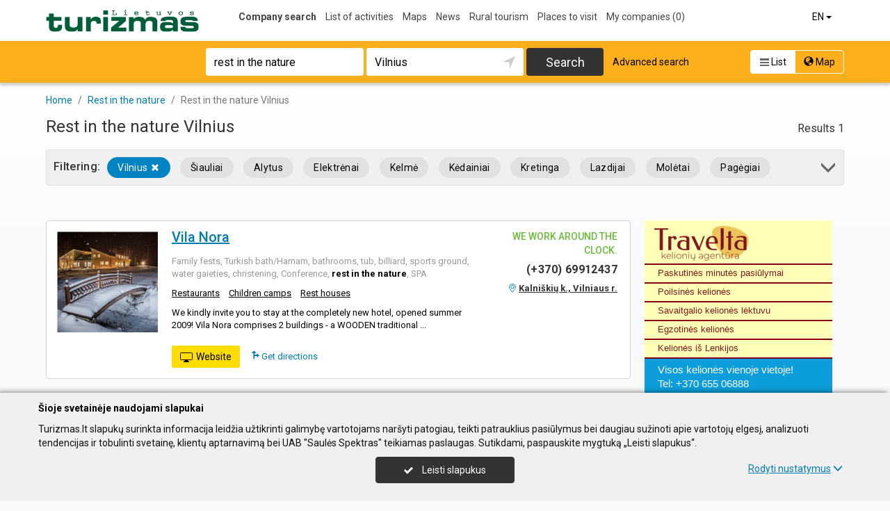

--- FILE ---
content_type: text/html; charset=UTF-8
request_url: https://www.turizmas.lt/en/paieska/rest+in+the+nature/Vilnius
body_size: 27790
content:
<!DOCTYPE HTML>
<html lang="en">
<head>
	<meta charset="UTF-8" />
	<meta name="viewport" content="width=device-width, initial-scale=1">
	
<title>Rest in the nature Vilniuje - Turizmas.lt</title>
<meta name="description" content="Rest in the nature , Reviews and contact details for each business including photos, opening hours and more">
<meta name="keywords" content="Rest in the nature">
<meta name="author" content="Turizmas.lt">
<meta name="referrer" content="unsafe-url">
		<meta property="og:title" content="Rest in the nature Vilniuje - Turizmas.lt">
<meta property="og:description" content="Rest in the nature , Reviews and contact details for each business including photos, opening hours and more">
<meta property="og:image" content="https://www.turizmas.lt/images/logo_big.png">
<link rel="canonical" href="https://www.turizmas.lt/en/paieska/rest+in+the+nature/Vilnius" />	<link type="text/css" rel="stylesheet" href="https://www.turizmas.lt/min/g=css?2025-12-03_16-17" />
	<script language="javascript" type="text/javascript">
var GOOGLE_AJAX_KEY = "AIzaSyAq_YBEzIe55LAAu1DsaYDV3e-QRhTvFmE";var LANGUAGE = "en";var TINKLALAPIS_URL = "https://www.turizmas.lt/";var SOURCE_PATH_WWW = "https://www.info.lt/";var TINKLALAPIS_ID = "5";var MOBILUS = 0;var B_SCORE = "2";var js_translation = {"MapCategoryCheckedMaxError":"You can select up to 4 activities!","MapGeoAddressError":"Address cannot be found","MapDirectionError":"Route is not found","geo_klaida":"No coordinates found","MapDragZoom":"Artinti plot\u0105 (shift + vilkite pel\u0119)","MapDragZoomOff":"Atjungti","DirectionsTravelMode":null,"MapDirectionModeDriving":"By car","MapDirectionModeTransit":"By public transit","MapDirectionModeWalking":"Walking","MapDirectionModeBicycling":"Bicycling","MapDirectionFind":"Map \/ Get directions","map":"Map","to_map":"Map","map_close":"Pasl\u0117pti \u017eem\u0117lap\u012f","MapDirectionSearch":"Get directions","error":"The server is not working at present. Try again later.","location_place":"Buvimo vieta","location_error_1":"Location service disabled.","location_error_2":"Nepavyko nustatyti geografin\u0119 vietov\u0119.","location_error_3":"Geografin\u0117s vietov\u0117s nustatymo laikas baig\u0117si.","SetDirectionStart":"Start","SetDirectionEnd":"End","map_list":"List of companies","mylist_add":"Save","mylist_delete":"Delete from memo","more":"more","show_image_map":"rodyti nuotraukas"};var MAP_CATEGORY_CHECKED_MAX = "4";
var centerLatitude = 55.17259379606185;var centerLongitude = 23.763427734375;var startZoom = 7;var CKEDITOR_BASEPATH = "https://www.info.lt/js/ckeditor/";var search_interval_count = 18;</script>	<script type="text/javascript" src="https://www.turizmas.lt/min/g=js?2025-12-03_16-17" defer></script>
	<script>
// Define dataLayer and the gtag function.
window.dataLayer = window.dataLayer || [];
function gtag(){dataLayer.push(arguments);}
gtag('consent', 'default', {'ad_storage': 'denied', 'ad_user_data': 'denied', 'ad_personalization': 'denied', 'analytics_storage': 'denied'});</script>
	<!-- Global site tag (gtag.js) - Google Analytics -->
	<script async src="https://www.googletagmanager.com/gtag/js?id=G-EF80D6Q63E"></script>
	<script>
	window.dataLayer = window.dataLayer || [];
	function gtag(){dataLayer.push(arguments);}
	gtag('js', new Date());
		gtag('config', 'G-EF80D6Q63E');
		gtag('set', 'content_group', 'EN');gtag('set', 'content_group', 'Įmonės');	</script>
	<link href="https://fonts.googleapis.com/css?family=Roboto:300,400,500,700" rel="stylesheet" media="none" onload="if (media!='all') media='all'">
	</head>

<body>
	<nav id="navigation" class="navigation" role="navigation">
	
<div class="menu-back">
	<div class="container">
		<div class="logo">
			<a href="https://www.turizmas.lt/en"><img class="img-responsive" src="https://www.turizmas.lt/images/logo.png?2025-12-03_16-17"></a>
		</div>
		<ul class="menu hidden-xs">
			<li class="active"><a href="https://www.turizmas.lt/en">Company search</a></li><li><a href="https://www.turizmas.lt/en/veiklos">List of activities</a></li><li><a href="https://www.turizmas.lt/en/zemelapiai">Maps</a></li><li><a href="https://www.turizmas.lt/en/straipsniai">News</a></li><li><a href="https://www.turizmas.lt/en/rubrika/Rural-tourism/100199262">Rural tourism</a></li><li><a href="https://www.turizmas.lt/en/lankytinos-vietos">Places to visit</a></li><li><a  data-mylist-info="url" data-mylist-url="https://www.turizmas.lt/en/mano-imones" data-toggle="tooltip" data-placement="bottom" title="Save up to 20 companies in the memo by clicking the &quot;Save&quot; button in the list of companies." href="https://www.turizmas.lt/en/mano-imones">My companies <span data-mylist-info="count">(0)</span></a></li>		</ul>
		<div class="menu btn-group visible-xs-inline-block">
			<button type="button" class="btn btn-default dropdown-toggle" data-toggle="dropdown"><span class="menu-icon"></span>Company search <span class="caret"></span>&nbsp;</button>
			<ul class="dropdown-menu dropdown-menu-right" role="menu">
				<li class="active"><a href="https://www.turizmas.lt/en">Company search</a></li><li><a href="https://www.turizmas.lt/en/veiklos">List of activities</a></li><li><a href="https://www.turizmas.lt/en/zemelapiai">Maps</a></li><li><a href="https://www.turizmas.lt/en/straipsniai">News</a></li><li><a href="https://www.turizmas.lt/en/rubrika/Rural-tourism/100199262">Rural tourism</a></li><li><a href="https://www.turizmas.lt/en/lankytinos-vietos">Places to visit</a></li><li><a  data-mylist-info="url" data-mylist-url="https://www.turizmas.lt/en/mano-imones" data-toggle="tooltip" data-placement="bottom" title="Save up to 20 companies in the memo by clicking the &quot;Save&quot; button in the list of companies." href="https://www.turizmas.lt/en/mano-imones">My companies <span data-mylist-info="count">(0)</span></a></li>			</ul>
		</div>
		<div class="menu-right">
						<div class="btn-group">
				<button type="button" class="btn btn-default dropdown-toggle" data-toggle="dropdown">EN <span class="caret"></span>&nbsp;</button>
			<ul class="dropdown-menu dropdown-menu-right" role="menu"><li><a href="https://www.turizmas.lt/lt">LT</a></li><li class="active"><a href="https://www.turizmas.lt/en">EN</a></li><li><a href="https://www.turizmas.lt/de">DE</a></li><li><a href="https://www.turizmas.lt/ru">RU</a></li><li><a href="https://www.turizmas.lt/lv">LV</a></li><li><a href="https://www.turizmas.lt/pl">PL</a></li></ul>			</div>
		</div>
	</div>
</div>
	<div class="container">
		<div id="search-form" class="search-form search-form-inner">

		<form action="https://www.turizmas.lt/en" method="GET" role="form" id="paieska_imones_greita" class="search-form-1">
			<div id="search-form-input" class="search-form-input">
				<div class="row">
					<div class="col-1">
						<div class="form-group">
							<label class="sr-only" for="input_q">Search term</label>
							<input class="form-control" type="text" id="input_q" name="q" value="rest in the nature"  autocomplete="off" placeholder="Search term">
						</div>
					</div>
					<div class="col-2">
						<div class="form-group">
							<label class="sr-only" for="input_address">Where?</label>
							<div class="input-group">
								<input class="form-control" type="text" id="input_address" name="adresas" value="Vilnius" autocomplete="off" placeholder="Where?">
								<div class="input-group-btn" id="search_form_address_filter">
									<button type="button" class="btn dropdown-toggle btn-empty" data-toggle="dropdown" aria-expanded="false"><span class="glyphicon glyphicon-location" aria-hidden="true"></span></button>
									<ul class="dropdown-menu dropdown-menu-right" role="menu">
										<li class="dropdown-header">Select a distance</li>
																				<li class=""><a href="#" data-distance="100">Within a 0.1 km radius around me</a></li>
																				<li class=""><a href="#" data-distance="500">Within a 0.5 km radius around me</a></li>
																				<li class=""><a href="#" data-distance="1000">Within a 1 km radius around me</a></li>
																				<li class=""><a href="#" data-distance="2000">Within a 2 km radius around me</a></li>
																				<li class=""><a href="#" data-distance="5000">Within a 5 km radius around me</a></li>
																				<li class=""><a href="#" data-distance="10000">Within a 10 km radius around me</a></li>
																				<li class=""><a href="#" data-distance="20000">Within a 20 km radius around me</a></li>
																				<li class=""><a href="#" data-distance="30000">Within a 30 km radius around me</a></li>
																				<li class=""><a href="#" data-distance="40000">Within a 40 km radius around me</a></li>
																				<li class=""><a href="#" data-distance="50000">Within a 50 km radius around me</a></li>
																				<li class=""><a href="#" data-distance="100000">Within a 100 km radius around me</a></li>
																			</ul>
								</div>
							</div>
						</div>
					</div>
					<div class="col-3">
						<button type="submit" class="btn btn-search btn-block">Search</button>
					</div>
										<div class="col-4">
						<div class="btn-group" role="group">
							<a href="" class="btn btn-switch-list" disabled><span class="glyphicon glyphicon-info-list"></span> List</a>
							<a href="https://www.turizmas.lt/en/zemelapiai?q=rest+in+the+nature&action=ieskoti&adresas=Vilnius" class="btn btn-switch-map"><span class="glyphicon glyphicon-globe"></span> Map</a>
						</div>
					</div>
									</div>
			</div>
			<div class="row link-position">
				<div class="col-xs-12">
					<div class="search-form-link">
						<a class="detailed" id="paieska_imones_detali_link" href="https://www.turizmas.lt/en/detali">Advanced search</a>
					</div>
				</div>
			</div>
			<input type="hidden" name="action" value="ieskoti">
			<input type="hidden" name="page" value="imones">
			<input type="hidden" name="view" value="greita">

			<input name="distance" type="hidden">
			<input name="latitude" type="hidden">
			<input name="longitude" type="hidden">

			
														</form>


		<form action="https://www.turizmas.lt/en" method="GET" role="form" id="paieska_imones_detali"  class="search-form-2 hide">

			<div id="search-form-input" class="search-form-input">
				<div class="row">
					<div class="col-1">

						<div class="form-group">
							<input class="form-control" type="text" name="Veikla" value="rest in the nature" placeholder="Business Category">
						</div>
						<div class="form-group">
							<input class="form-control" type="text" name="Phone" value="" placeholder="Phone">
						</div>
						<div class="form-group">
							<select name="Town" class="form-control"><option value="">All cities</option><option value=""></option><option value="Vilnius" selected  class="paryskintas_select" >Vilnius</option><option value="Kaunas"   class="paryskintas_select" >Kaunas</option><option value="Klaipėda"   class="paryskintas_select" >Klaipėda</option><option value="Šiauliai"   class="paryskintas_select" >Šiauliai</option><option value="Panevėžys"   class="paryskintas_select" >Panevėžys</option><option value=""></option><option value="Akmenė"  >Akmenė</option><option value="Alytus"  >Alytus</option><option value="Anykščiai"  >Anykščiai</option><option value="Birštonas"  >Birštonas</option><option value="Biržai"  >Biržai</option><option value="Druskininkai"  >Druskininkai</option><option value="Elektrėnai"  >Elektrėnai</option><option value="Ignalina"  >Ignalina</option><option value="Jonava"  >Jonava</option><option value="Joniškis"  >Joniškis</option><option value="Jurbarkas"  >Jurbarkas</option><option value="Kaišiadorys"  >Kaišiadorys</option><option value="Kalvarija"  >Kalvarija</option><option value="Kazlų Rūda"  >Kazlų Rūda</option><option value="Kėdainiai"  >Kėdainiai</option><option value="Kelmė"  >Kelmė</option><option value="Kretinga"  >Kretinga</option><option value="Kupiškis"  >Kupiškis</option><option value="Lazdijai"  >Lazdijai</option><option value="Marijampolė"  >Marijampolė</option><option value="Mažeikiai"  >Mažeikiai</option><option value="Molėtai"  >Molėtai</option><option value="Neringa"  >Neringa</option><option value="Pagėgiai"  >Pagėgiai</option><option value="Pakruojis"  >Pakruojis</option><option value="Palanga"  >Palanga</option><option value="Pasvalys"  >Pasvalys</option><option value="Plungė"  >Plungė</option><option value="Prienai"  >Prienai</option><option value="Radviliškis"  >Radviliškis</option><option value="Raseiniai"  >Raseiniai</option><option value="Rietavas"  >Rietavas</option><option value="Rokiškis"  >Rokiškis</option><option value="Šakiai"  >Šakiai</option><option value="Šalčininkai"  >Šalčininkai</option><option value="Šilalė"  >Šilalė</option><option value="Šilutė"  >Šilutė</option><option value="Širvintos"  >Širvintos</option><option value="Skuodas"  >Skuodas</option><option value="Švenčionys"  >Švenčionys</option><option value="Tauragė"  >Tauragė</option><option value="Telšiai"  >Telšiai</option><option value="Trakai"  >Trakai</option><option value="Ukmergė"  >Ukmergė</option><option value="Utena"  >Utena</option><option value="Varėna"  >Varėna</option><option value="Vilkaviškis"  >Vilkaviškis</option><option value="Visaginas"  >Visaginas</option><option value="Zarasai"  >Zarasai</option></select>
						</div>
						
					</div>
					<div class="col-2">

						<div class="form-group">
							<input class="form-control" type="text" name="Firm" value="" placeholder="Company name" title="Company name">
						</div>
						<div class="form-group">
							<div class="input-group">
								<input class="form-control" type="text" name="WebPage" value="" placeholder="Website" title="Website">
								<div class="input-group-addon">
									<label class="checkbox"><input  type="checkbox" name="TinklalapisYra" value="1"> - Have</label>
								</div>
							</div>
						</div>
						<div class="row">
							<div class="col-md-8 col-lg-8">
								<div class="form-group">
									<input class="form-control" type="text" name="Address" value="" placeholder="Street">
								</div>
							</div>
							<div class="col-md-4 col-lg-4">
								<div class="form-group">
									<input class="form-control" type="text" name="BuildingNumber" value="" placeholder="House No" title="House No">
								</div>
							</div>
						</div>

					</div>
					<div class="col-3">

						<div class="form-group">
							<input class="form-control" type="text" name="FirmCode" value="" placeholder="Reg. code">
						</div>
						<div class="form-group">
							<div class="input-group">
								<input class="form-control" type="text" name="Email" value="" placeholder="Email" title="Email">
								<div class="input-group-addon">
									<label class="checkbox"><input  type="checkbox" name="PastasYra" value="1"> - Have</label>
								</div>
							</div>
						</div>

					</div>
					<div class="col-4">
						<button type="submit" class="btn btn-search btn-block">Search</button>
					</div>
										<div class="col-5">
						<div class="btn-group" role="group">
							<a href="" class="btn btn-switch-list" disabled><span class="glyphicon glyphicon-info-list"></span> List</a>
							<a href="https://www.turizmas.lt/en/zemelapiai?q=rest+in+the+nature&action=ieskoti&adresas=Vilnius" class="btn btn-switch-map"><span class="glyphicon glyphicon-globe"></span> Map</a>
						</div>
					</div>
									</div>
			</div>

			<div class="row link-position">
				<div class="col-xs-12">
					<div class="search-form-link">
						<a class="fast" id="paieska_imones_greita_link" href="https://www.turizmas.lt/en/greita">Quick search</a>
					</div>
				</div>
			</div>

			<input type="hidden" name="action" value="ieskoti">
			<input type="hidden" name="page" value="imones">
			<input type="hidden" name="view" value="detali">

			<input name="distance" type="hidden">
			<input name="latitude" type="hidden">
			<input name="longitude" type="hidden">

									
		</form>
</div>
	</div>
	</nav>

	<div id="content">
		<div id="content_inner">
			<div class="content">

				

<div class="list-header-new">
    <div class="container">

        <div class="nav_filtras_mob"><a class="btn btn-filter" href="https://www.turizmas.lt/en/zemelapiai?q=rest+in+the+nature&action=ieskoti&language=EN&adresas=Vilnius&Nuo=0&Kiek=20" role="button"><span class="glyphicon glyphicon-map-marker2"></span>&nbsp;On the map</a></div>

        <ol class="breadcrumb" itemscope itemtype="http://schema.org/BreadcrumbList"><li class="" itemprop="itemListElement" itemscope itemtype="http://schema.org/ListItem"><a itemprop="item" href="https://www.turizmas.lt/en"><span itemprop="name">Home</span></a><meta itemprop="position" content="1">&nbsp;</li><li class="" itemprop="itemListElement" itemscope itemtype="http://schema.org/ListItem"><a itemprop="item" href="https://www.turizmas.lt/en/paieska/rest+in+the+nature"><span itemprop="name">Rest in the nature</span></a><meta itemprop="position" content="2">&nbsp;</li><li class="active " itemprop="itemListElement" itemscope itemtype="http://schema.org/ListItem"><a itemprop="item" href="https://www.turizmas.lt/en/paieska/rest+in+the+nature/Vilnius"><span itemprop="name">Rest in the nature Vilnius</span></a><meta itemprop="position" content="3">&nbsp;</li></ol>        <div class="result-info">Results 1</div>        <h1 class="">Rest in the nature Vilnius</h1>

        
<div id="firm-search-filter" class="filtras" data-stat-block="22">
    <div id="firm-search-filter-content-new" class="filter-nav-h js-filter-nav-h">

        <div class="li_h1 pull-left hidden-xs">Filtering:</div>
        <div class="li_caret pull-right" role="button" id="firm-search-filter-new-open"><div class="btn-filter-caret"><span class="glyphicon glyphicon-menu-down ico-filter-caret"></span></div></div>

                
									<a class="btn-nav active" href="https://www.turizmas.lt/en/paieska/rest+in+the+nature">Vilnius<span class="btn-nav-span-remove glyphicon glyphicon-remove" aria-hidden="true"></span></a>							<a class="btn-nav" href="https://www.turizmas.lt/en/paieska/rest+in+the+nature/%C5%A0iauliai">Šiauliai</a>							<a class="btn-nav" href="https://www.turizmas.lt/en/paieska/rest+in+the+nature/Alytus">Alytus</a>							<a class="btn-nav" href="https://www.turizmas.lt/en/paieska/rest+in+the+nature/Elektr%C4%97nai">Elektrėnai</a>							<a class="btn-nav" href="https://www.turizmas.lt/en/paieska/rest+in+the+nature/Kelm%C4%97">Kelmė</a>							<a class="btn-nav" href="https://www.turizmas.lt/en/paieska/rest+in+the+nature/K%C4%97dainiai">Kėdainiai</a>							<a class="btn-nav" href="https://www.turizmas.lt/en/paieska/rest+in+the+nature/Kretinga">Kretinga</a>							<a class="btn-nav" href="https://www.turizmas.lt/en/paieska/rest+in+the+nature/Lazdijai">Lazdijai</a>							<a class="btn-nav" href="https://www.turizmas.lt/en/paieska/rest+in+the+nature/Mol%C4%97tai">Molėtai</a>							<a class="btn-nav" href="https://www.turizmas.lt/en/paieska/rest+in+the+nature/Pag%C4%97giai">Pagėgiai</a>							<a class="btn-nav" href="https://www.turizmas.lt/en/paieska/rest+in+the+nature/Raseiniai">Raseiniai</a>							<a class="btn-nav" href="https://www.turizmas.lt/en/paieska/rest+in+the+nature/Roki%C5%A1kis">Rokiškis</a>							<a class="btn-nav" href="https://www.turizmas.lt/en/paieska/rest+in+the+nature/%C5%A0al%C4%8Dininkai">Šalčininkai</a>							<a class="btn-nav" href="https://www.turizmas.lt/en/paieska/rest+in+the+nature/%C5%A0ilal%C4%97">Šilalė</a>							<a class="btn-nav" href="https://www.turizmas.lt/en/paieska/rest+in+the+nature/Ukmerg%C4%97">Ukmergė</a>							<a class="btn-nav" href="https://www.turizmas.lt/en/paieska/rest+in+the+nature/Vilkavi%C5%A1kis">Vilkaviškis</a>					
                <div class="c_option">
        <label><input type="checkbox" data-filter-url="https://www.turizmas.lt/en/paieska/rest+in+the+nature/Vilnius?TinklalapisYra=1"> Has a website</a></label>        </div>
        
                <div class="c_option">
        <label><input type="checkbox" data-filter-url="https://www.turizmas.lt/en/paieska/rest+in+the+nature/Vilnius?PastasYra=1"> Has an email</a></label>        </div>
        
        <div class="clear"></div>
    </div>
</div>


    </div>
</div>


<div class="container">

    
    <div class="imoniu-sarasas-col1">
        <div class="hidden-xs"></div>
        <div id="Imoniu_sarasas">
                <div id="Imone_sarase" class="" data-firm-id="2308760" data-item-id="1">
    <div class="row">
        <div class="col-xs-12 col-sm-9 col-md-9 col-lg-9 tekstai">

            <div class="logo-group"><div class="photo"><a href="https://www.turizmas.lt/en/imones/Vila-Nora/2308760"><img src="https://www.info.lt/images/nuotraukos/2308760_1.jpg?20250120135213" alt="Vila Nora"></a></div></div>

            <div class="info">

                

                
                
                

                <h2 class="pavadinimas"><a title="We kindly invite you to stay at the completely new hotel, opened summer 2009! Vila Nora comprises 2 buildings - a WOODEN traditional ..." data-marker-id="1" data-map-action="marker" href="https://www.turizmas.lt/en/imones/Vila-Nora/2308760" >Vila Nora</a></h2>
                <div class="adresas_group"><span class="adresas-nuoroda" data-stat-block="6" data-item="marker" data-marker-id="1" data-map-action="marker" data-map-list-action="marker">Kalniškių k., Vilniaus r.</span> </div>

                

                

                

                
                <div class="tekstas_rakt">Family fests, Turkish bath/Hamam, bathrooms, tub, billiard, sports ground, water gaieties, christening, Conference, <b>rest</b> <b>in</b> <b>the</b> <b>nature</b>, SPA</div>
                <div class="veikla" data-stat-block="25"><a href="https://www.turizmas.lt/en/rubrika/Restaurants/100199305/Vilnius" class="pr-3" title="Restaurants Vilniuje" data-map-search="search" data-map-search-q="Restaurants" data-map-search-address="Vilnius">Restaurants</a> <a href="https://www.turizmas.lt/en/rubrika/Children-camps/100199271/Vilnius" class="pr-3" title="Children camps Vilniuje" data-map-search="search" data-map-search-q="Children camps" data-map-search-address="Vilnius">Children camps</a> <a href="https://www.turizmas.lt/en/rubrika/Rest-houses/100199266/Vilnius" class="" title="Rest houses Vilniuje" data-map-search="search" data-map-search-q="Rest houses" data-map-search-address="Vilnius">Rest houses</a> </div>
                
                <div class="tekstas">We kindly invite you to stay at the completely new hotel, opened summer 2009! Vila Nora comprises 2 buildings - a WOODEN traditional ...</div>
                
                
                

           




                <div class="nuorodos-juosta">

                    
                    <div  data-stat-block="33"  class="tinklalapis"><a data-stat-type="5" data-stat-id="2308760" target="_blank" href="http://www.vilanora.com"><span class="glyphicon glyphicon-monitor"></span>Website</a></div>
                    
                    <div class="marsrutas marsrutas-desk"><div class="dropup">
			<button class="dropdown-toggle" type="button" id="marsrutas_menu" data-toggle="dropdown" aria-haspopup="true" aria-expanded="false">
				<span class="ikona_marsrutas"></span>&nbsp;Get directions
			</button>
			<ul class="dropdown-menu dropdown-menu-right" aria-labelledby="marsrutas_menu">
				<li>
					<a data-stat-type="32" data-stat-id="2308760" href="https://www.google.com/maps/dir/?api=1&destination=54.85054%2C25.17425" target="_blank">
						<span class="ikona_marsrutas gmap"></span>&nbsp; Google Maps
					</a>
				</li>
				<li role="separator" class="divider"></li>
				<li>
					<a data-stat-type="32" data-stat-id="2308760"  href="https://www.waze.com/ul?navigate=yes&ll=54.85054%2C25.17425" target="_blank">
						<span class="ikona_marsrutas waze"></span>&nbsp; Waze
					</a>
				</li>
			<li role="separator" class="divider"></li>
			<li>
				<a data-stat-type="32" data-stat-id="2308760" href="http://maps.apple.com/?daddr=54.85054%2C25.17425&q=Vila+Nora" target="_blank">
					<span class="ikona_marsrutas apple"></span>&nbsp; Apple Maps
				</a>
			</li></ul>
		</div>
		</div>

                </div>
                <div class="clear"></div>

            </div>
        </div>

        <div class="col-xs-12 col-sm-3 col-md-3 col-lg-3 nuorodos">
            <div class="kontaktai">
                <div class="work_group"><div class="work-time-now open"><span>We work around the clock.</span></div></div><div class="telefonas telefonas_highlight" data-stat-type="14" data-stat-id="2308760"><a><span class="glyphicon glyphicon-earphone"></span>&#40;&#x2b;&#51;&#55;&#48;&#x29;&#32;&#54;&#57;&#x39;&#x31;&#50;&#x34;&#x33;&#x37;</a></div><div  data-stat-block="33"  class="tinklalapis"><a data-stat-type="5" data-stat-id="2308760" target="_blank" href="http://www.vilanora.com"><span class="glyphicon glyphicon-monitor"></span>Website</a></div><div class="marsrutas marsrutas-desk"><div class="dropup">
			<button class="dropdown-toggle" type="button" id="marsrutas_menu" data-toggle="dropdown" aria-haspopup="true" aria-expanded="false">
				<span class="ikona_marsrutas"></span>&nbsp;Get directions
			</button>
			<ul class="dropdown-menu dropdown-menu-right" aria-labelledby="marsrutas_menu">
				<li>
					<a data-stat-type="32" data-stat-id="2308760" href="https://www.google.com/maps/dir/?api=1&destination=54.85054%2C25.17425" target="_blank">
						<span class="ikona_marsrutas gmap"></span>&nbsp; Google Maps
					</a>
				</li>
				<li role="separator" class="divider"></li>
				<li>
					<a data-stat-type="32" data-stat-id="2308760"  href="https://www.waze.com/ul?navigate=yes&ll=54.85054%2C25.17425" target="_blank">
						<span class="ikona_marsrutas waze"></span>&nbsp; Waze
					</a>
				</li>
			<li role="separator" class="divider"></li>
			<li>
				<a data-stat-type="32" data-stat-id="2308760" href="http://maps.apple.com/?daddr=54.85054%2C25.17425&q=Vila+Nora" target="_blank">
					<span class="ikona_marsrutas apple"></span>&nbsp; Apple Maps
				</a>
			</li></ul>
		</div>
		</div><div class="adresas_group"><span class="adresas-nuoroda" data-stat-block="6" data-item="marker" data-marker-id="1" data-map-action="marker" data-map-list-action="marker">Kalniškių k., Vilniaus r.</span> </div>
                
                
            </div>
        </div>
    </div>
    <div class="mylist-item add" data-mylist-action="add" data-mylist-id="2308760" data-stat-type="29" data-stat-id="2308760" title="Save"></div>
</div><br><div class="kiti_miestai">Surastos įmonės gretimuose miestuose <a href="https://www.turizmas.lt/en/paieska/rest+in+the+nature/Elektr%C4%97nai" data-stat-block="10">Elektrėnuose</a>, <a href="https://www.turizmas.lt/en/paieska/rest+in+the+nature/%C5%A0al%C4%8Dininkai" data-stat-block="10">Šalčininkuose</a></div><div id="Imone_sarase" class="" data-firm-id="2425898" data-item-id="2">
    <div class="row">
        <div class="col-xs-12 col-sm-9 col-md-9 col-lg-9 tekstai">

            <div class="logo-group"><div class="photo"><a href="https://www.turizmas.lt/en/imones/Merkio-aidas-MB-Smiltaidas/2425898"><img src="https://www.info.lt/images/nuotraukos/2425898_1.jpg?20250404100905" alt="Merkio aidas, MB &quot;Smiltaidas&quot;"></a></div></div>

            <div class="info">

                

                
                
                

                <h2 class="pavadinimas"><a title="" data-marker-id="2" data-map-action="marker" href="https://www.turizmas.lt/en/imones/Merkio-aidas-MB-Smiltaidas/2425898" >Merkio aidas, MB "Smiltaidas"</a></h2>
                <div class="adresas_group"><span class="adresas-nuoroda" data-stat-block="6" data-item="marker" data-marker-id="2" data-map-action="marker" data-map-list-action="marker">Merkio g. 26, Sližiūnų k., Šalčininkų r.</span> </div>

                

                

                

                
                <div class="tekstas_rakt">Rest, <b>rest</b> <b>in</b> <b>the</b> <b>nature</b>, outdoor fun, bath, rent of steamhouse, kayaks, kayak rentals, reonstrukcija, campsite, water tourism, kayaks</div>
                <div class="veikla" data-stat-block="25"><a href="https://www.turizmas.lt/en/rubrika/Extreme-entertainments/100199286" class="pr-3" title="Extreme entertainments" data-map-search="search" data-map-search-q="Extreme entertainments" data-map-search-address="Vilnius">Extreme entertainments</a> <a href="https://www.turizmas.lt/en/rubrika/Steam-baths-rent/100250170" class="pr-3" title="Steam baths, rent" data-map-search="search" data-map-search-q="Steam baths, rent" data-map-search-address="Vilnius">Steam baths, rent</a> <a href="https://www.turizmas.lt/en/rubrika/Tours-walks-route-organization/100286448" class="" title="Tours, walks, route organization" data-map-search="search" data-map-search-q="Tours, walks, route organization" data-map-search-address="Vilnius">Tours, walks, route organization</a> </div>
                
                
                
                
                

           




                <div class="nuorodos-juosta">

                    
                    <div  data-stat-block="33"  class="tinklalapis"><a data-stat-type="5" data-stat-id="2425898" target="_blank" href="https://chilink.lt/"><span class="glyphicon glyphicon-monitor"></span>Website</a></div>
                    
                    <div class="marsrutas marsrutas-desk"><div class="dropup">
			<button class="dropdown-toggle" type="button" id="marsrutas_menu" data-toggle="dropdown" aria-haspopup="true" aria-expanded="false">
				<span class="ikona_marsrutas"></span>&nbsp;Get directions
			</button>
			<ul class="dropdown-menu dropdown-menu-right" aria-labelledby="marsrutas_menu">
				<li>
					<a data-stat-type="32" data-stat-id="2425898" href="https://www.google.com/maps/dir/?api=1&destination=54.43573%2C25.27398" target="_blank">
						<span class="ikona_marsrutas gmap"></span>&nbsp; Google Maps
					</a>
				</li>
				<li role="separator" class="divider"></li>
				<li>
					<a data-stat-type="32" data-stat-id="2425898"  href="https://www.waze.com/ul?navigate=yes&ll=54.43573%2C25.27398" target="_blank">
						<span class="ikona_marsrutas waze"></span>&nbsp; Waze
					</a>
				</li>
			<li role="separator" class="divider"></li>
			<li>
				<a data-stat-type="32" data-stat-id="2425898" href="http://maps.apple.com/?daddr=54.43573%2C25.27398&q=Merkio+aidas%2C+MB+%22Smiltaidas%22" target="_blank">
					<span class="ikona_marsrutas apple"></span>&nbsp; Apple Maps
				</a>
			</li></ul>
		</div>
		</div>

                </div>
                <div class="clear"></div>

            </div>
        </div>

        <div class="col-xs-12 col-sm-3 col-md-3 col-lg-3 nuorodos">
            <div class="kontaktai">
                <div class="work_group"></div><div class="telefonas telefonas_highlight" data-stat-type="14" data-stat-id="2425898"><a><span class="glyphicon glyphicon-earphone"></span>&#x28;&#43;&#51;&#x37;&#48;&#41;&#x20;&#x36;&#x38;&#x38;&#x33;&#x30;&#49;&#49;&#x31;</a></div><div  data-stat-block="33"  class="tinklalapis"><a data-stat-type="5" data-stat-id="2425898" target="_blank" href="https://chilink.lt/"><span class="glyphicon glyphicon-monitor"></span>Website</a></div><div class="marsrutas marsrutas-desk"><div class="dropup">
			<button class="dropdown-toggle" type="button" id="marsrutas_menu" data-toggle="dropdown" aria-haspopup="true" aria-expanded="false">
				<span class="ikona_marsrutas"></span>&nbsp;Get directions
			</button>
			<ul class="dropdown-menu dropdown-menu-right" aria-labelledby="marsrutas_menu">
				<li>
					<a data-stat-type="32" data-stat-id="2425898" href="https://www.google.com/maps/dir/?api=1&destination=54.43573%2C25.27398" target="_blank">
						<span class="ikona_marsrutas gmap"></span>&nbsp; Google Maps
					</a>
				</li>
				<li role="separator" class="divider"></li>
				<li>
					<a data-stat-type="32" data-stat-id="2425898"  href="https://www.waze.com/ul?navigate=yes&ll=54.43573%2C25.27398" target="_blank">
						<span class="ikona_marsrutas waze"></span>&nbsp; Waze
					</a>
				</li>
			<li role="separator" class="divider"></li>
			<li>
				<a data-stat-type="32" data-stat-id="2425898" href="http://maps.apple.com/?daddr=54.43573%2C25.27398&q=Merkio+aidas%2C+MB+%22Smiltaidas%22" target="_blank">
					<span class="ikona_marsrutas apple"></span>&nbsp; Apple Maps
				</a>
			</li></ul>
		</div>
		</div><div class="adresas_group"><span class="adresas-nuoroda" data-stat-block="6" data-item="marker" data-marker-id="2" data-map-action="marker" data-map-list-action="marker">Merkio g. 26, Sližiūnų k., Šalčininkų r.</span> </div>
                
                
            </div>
        </div>
    </div>
    <div class="mylist-item add" data-mylist-action="add" data-mylist-id="2425898" data-stat-type="29" data-stat-id="2425898" title="Save"></div>
</div><div id="Imone_sarase" class="" data-firm-id="2244841" data-item-id="3">
    <div class="row">
        <div class="col-xs-12 col-sm-9 col-md-9 col-lg-9 tekstai">

            <div class="logo-group"><div class="photo"><a href="https://www.turizmas.lt/en/imones/Alksni%C5%B3-kalnas-sodyba/2244841"><img src="https://www.info.lt/images/nuotraukos/2244841_1.jpg?20250120135023" alt="Alksnių kalnas, sodyba"></a></div></div>

            <div class="info">

                

                
                
                

                <h2 class="pavadinimas"><a title="" data-marker-id="3" data-map-action="marker" href="https://www.turizmas.lt/en/imones/Alksni%C5%B3-kalnas-sodyba/2244841" >Alksnių kalnas, sodyba</a></h2>
                <div class="adresas_group"><span class="adresas-nuoroda" data-stat-block="6" data-item="marker" data-marker-id="3" data-map-action="marker" data-map-list-action="marker">Miško g. 4, Pakalniškių k., Elektrėnų sav.</span> </div>

                

                

                

                
                <div class="tekstas_rakt">Wedding, anniversaries, birthdays, fests, banquet hall, ballroom, leisure, <b>rest</b> <b>in</b> <b>the</b> <b>nature</b>, recreation center, homestead with a sauna</div>
                <div class="veikla" data-stat-block="25"><a href="https://www.turizmas.lt/en/rubrika/Rural-tourism/100199262" class="pr-3" title="Rural tourism" data-map-search="search" data-map-search-q="Rural tourism" data-map-search-address="Vilnius">Rural tourism</a> <a href="https://www.turizmas.lt/en/rubrika/Recreation-places/100199265" class="pr-3" title="Recreation places" data-map-search="search" data-map-search-q="Recreation places" data-map-search-address="Vilnius">Recreation places</a> <a href="https://www.turizmas.lt/en/rubrika/Conferences-organization-of-events/100199294" class="" title="Conferences, organization of events" data-map-search="search" data-map-search-q="Conferences, organization of events" data-map-search-address="Vilnius">Conferences, organization of events</a> </div>
                
                
                
                
                

           




                <div class="nuorodos-juosta">

                    
                    
                    
                    <div class="marsrutas marsrutas-desk"><div class="dropup">
			<button class="dropdown-toggle" type="button" id="marsrutas_menu" data-toggle="dropdown" aria-haspopup="true" aria-expanded="false">
				<span class="ikona_marsrutas"></span>&nbsp;Get directions
			</button>
			<ul class="dropdown-menu dropdown-menu-right" aria-labelledby="marsrutas_menu">
				<li>
					<a data-stat-type="32" data-stat-id="2244841" href="https://www.google.com/maps/dir/?api=1&destination=54.75367%2C24.75648" target="_blank">
						<span class="ikona_marsrutas gmap"></span>&nbsp; Google Maps
					</a>
				</li>
				<li role="separator" class="divider"></li>
				<li>
					<a data-stat-type="32" data-stat-id="2244841"  href="https://www.waze.com/ul?navigate=yes&ll=54.75367%2C24.75648" target="_blank">
						<span class="ikona_marsrutas waze"></span>&nbsp; Waze
					</a>
				</li>
			<li role="separator" class="divider"></li>
			<li>
				<a data-stat-type="32" data-stat-id="2244841" href="http://maps.apple.com/?daddr=54.75367%2C24.75648&q=Alksni%C5%B3+kalnas%2C+sodyba" target="_blank">
					<span class="ikona_marsrutas apple"></span>&nbsp; Apple Maps
				</a>
			</li></ul>
		</div>
		</div>

                </div>
                <div class="clear"></div>

            </div>
        </div>

        <div class="col-xs-12 col-sm-3 col-md-3 col-lg-3 nuorodos">
            <div class="kontaktai">
                <div class="work_group"></div><div class="telefonas telefonas_highlight" data-stat-type="14" data-stat-id="2244841"><a><span class="glyphicon glyphicon-earphone"></span>&#x28;&#43;&#x33;&#55;&#x30;&#x29;&#32;&#54;&#x35;&#x36;&#49;&#50;&#50;&#52;&#48;</a></div><div class="marsrutas marsrutas-desk"><div class="dropup">
			<button class="dropdown-toggle" type="button" id="marsrutas_menu" data-toggle="dropdown" aria-haspopup="true" aria-expanded="false">
				<span class="ikona_marsrutas"></span>&nbsp;Get directions
			</button>
			<ul class="dropdown-menu dropdown-menu-right" aria-labelledby="marsrutas_menu">
				<li>
					<a data-stat-type="32" data-stat-id="2244841" href="https://www.google.com/maps/dir/?api=1&destination=54.75367%2C24.75648" target="_blank">
						<span class="ikona_marsrutas gmap"></span>&nbsp; Google Maps
					</a>
				</li>
				<li role="separator" class="divider"></li>
				<li>
					<a data-stat-type="32" data-stat-id="2244841"  href="https://www.waze.com/ul?navigate=yes&ll=54.75367%2C24.75648" target="_blank">
						<span class="ikona_marsrutas waze"></span>&nbsp; Waze
					</a>
				</li>
			<li role="separator" class="divider"></li>
			<li>
				<a data-stat-type="32" data-stat-id="2244841" href="http://maps.apple.com/?daddr=54.75367%2C24.75648&q=Alksni%C5%B3+kalnas%2C+sodyba" target="_blank">
					<span class="ikona_marsrutas apple"></span>&nbsp; Apple Maps
				</a>
			</li></ul>
		</div>
		</div><div class="adresas_group"><span class="adresas-nuoroda" data-stat-block="6" data-item="marker" data-marker-id="3" data-map-action="marker" data-map-list-action="marker">Miško g. 4, Pakalniškių k., Elektrėnų sav.</span> </div>
                
                
            </div>
        </div>
    </div>
    <div class="mylist-item add" data-mylist-action="add" data-mylist-id="2244841" data-stat-type="29" data-stat-id="2244841" title="Save"></div>
</div><div id="Imone_sarase" class="" data-firm-id="2413653" data-item-id="4">
    <div class="row">
        <div class="col-xs-12 col-sm-9 col-md-9 col-lg-9 tekstai">

            <div class="logo-group"><div class="photo"><a href="https://www.turizmas.lt/en/imones/Deimagra-kaimo-turizmas/2413653"><img src="https://www.info.lt/images/nuotraukos/2413653_1.jpg?20250120135652" alt="Deimagra, kaimo turizmas"></a></div></div>

            <div class="info">

                

                
                
                

                <h2 class="pavadinimas"><a title="" data-marker-id="4" data-map-action="marker" href="https://www.turizmas.lt/en/imones/Deimagra-kaimo-turizmas/2413653" >Deimagra, kaimo turizmas</a></h2>
                <div class="adresas_group"><span class="adresas-nuoroda" data-stat-block="6" data-item="marker" data-marker-id="4" data-map-action="marker" data-map-list-action="marker">Šalčininkėlių Tartoko k. 3, Šalčininkų r.</span> </div>

                

                

                

                
                <div class="tekstas_rakt">Family fests, <b>rest</b> <b>in</b> <b>the</b> <b>nature</b>, guesthouse, hall, ballroom, rent of banquet hall, smoke bathhouse, organization of holidays, hotel</div>
                <div class="veikla" data-stat-block="25"><a href="https://www.turizmas.lt/en/rubrika/Rural-tourism/100199262" class="" title="Rural tourism" data-map-search="search" data-map-search-q="Rural tourism" data-map-search-address="Vilnius">Rural tourism</a> </div>
                
                
                
                
                

           




                <div class="nuorodos-juosta">

                    
                    <div  data-stat-block="33"  class="tinklalapis"><a data-stat-type="5" data-stat-id="2413653" target="_blank" href="https://www.deimagra.lt/"><span class="glyphicon glyphicon-monitor"></span>Website</a></div>
                    
                    <div class="marsrutas marsrutas-desk"><div class="dropup">
			<button class="dropdown-toggle" type="button" id="marsrutas_menu" data-toggle="dropdown" aria-haspopup="true" aria-expanded="false">
				<span class="ikona_marsrutas"></span>&nbsp;Get directions
			</button>
			<ul class="dropdown-menu dropdown-menu-right" aria-labelledby="marsrutas_menu">
				<li>
					<a data-stat-type="32" data-stat-id="2413653" href="https://www.google.com/maps/dir/?api=1&destination=54.3837%2C25.37141" target="_blank">
						<span class="ikona_marsrutas gmap"></span>&nbsp; Google Maps
					</a>
				</li>
				<li role="separator" class="divider"></li>
				<li>
					<a data-stat-type="32" data-stat-id="2413653"  href="https://www.waze.com/ul?navigate=yes&ll=54.3837%2C25.37141" target="_blank">
						<span class="ikona_marsrutas waze"></span>&nbsp; Waze
					</a>
				</li>
			<li role="separator" class="divider"></li>
			<li>
				<a data-stat-type="32" data-stat-id="2413653" href="http://maps.apple.com/?daddr=54.3837%2C25.37141&q=Deimagra%2C+kaimo+turizmas" target="_blank">
					<span class="ikona_marsrutas apple"></span>&nbsp; Apple Maps
				</a>
			</li></ul>
		</div>
		</div>

                </div>
                <div class="clear"></div>

            </div>
        </div>

        <div class="col-xs-12 col-sm-3 col-md-3 col-lg-3 nuorodos">
            <div class="kontaktai">
                <div class="work_group"></div><div class="telefonas telefonas_highlight" data-stat-type="14" data-stat-id="2413653"><a><span class="glyphicon glyphicon-earphone"></span>&#40;&#43;&#x33;&#55;&#x30;&#x29;&#32;&#x36;&#x35;&#53;&#50;&#50;&#53;&#49;&#x35;</a></div><div  data-stat-block="33"  class="tinklalapis"><a data-stat-type="5" data-stat-id="2413653" target="_blank" href="https://www.deimagra.lt/"><span class="glyphicon glyphicon-monitor"></span>Website</a></div><div class="marsrutas marsrutas-desk"><div class="dropup">
			<button class="dropdown-toggle" type="button" id="marsrutas_menu" data-toggle="dropdown" aria-haspopup="true" aria-expanded="false">
				<span class="ikona_marsrutas"></span>&nbsp;Get directions
			</button>
			<ul class="dropdown-menu dropdown-menu-right" aria-labelledby="marsrutas_menu">
				<li>
					<a data-stat-type="32" data-stat-id="2413653" href="https://www.google.com/maps/dir/?api=1&destination=54.3837%2C25.37141" target="_blank">
						<span class="ikona_marsrutas gmap"></span>&nbsp; Google Maps
					</a>
				</li>
				<li role="separator" class="divider"></li>
				<li>
					<a data-stat-type="32" data-stat-id="2413653"  href="https://www.waze.com/ul?navigate=yes&ll=54.3837%2C25.37141" target="_blank">
						<span class="ikona_marsrutas waze"></span>&nbsp; Waze
					</a>
				</li>
			<li role="separator" class="divider"></li>
			<li>
				<a data-stat-type="32" data-stat-id="2413653" href="http://maps.apple.com/?daddr=54.3837%2C25.37141&q=Deimagra%2C+kaimo+turizmas" target="_blank">
					<span class="ikona_marsrutas apple"></span>&nbsp; Apple Maps
				</a>
			</li></ul>
		</div>
		</div><div class="adresas_group"><span class="adresas-nuoroda" data-stat-block="6" data-item="marker" data-marker-id="4" data-map-action="marker" data-map-list-action="marker">Šalčininkėlių Tartoko k. 3, Šalčininkų r.</span> </div>
                
                
            </div>
        </div>
    </div>
    <div class="mylist-item add" data-mylist-action="add" data-mylist-id="2413653" data-stat-type="29" data-stat-id="2413653" title="Save"></div>
</div>        </div>
    </div>

    <div class="imoniu-sarasas-col2">
    
    <div class="hidden-xs"><div class="ad ad-size-270x270 hidden-xs ad-width-auto ad-tile-no-title">	<style>
		.travelita-back {
			background-color: #ffffb7;
			width: 270px;
			height: 270px;
		}
		.travelta-header {
			height: 23.83%;
			border-bottom: 2px solid #880016;
		}
		.travelta-logo {
			margin: 0;
			padding: 0;
			display: inline-block;
			padding: 3% 0 0 5%;
		}
		.travelta-site {
			font-size: 13px;
			font-family: Arial;
			color: #81181f;
			text-decoration: none;
			display: block;
			float: right;
			height: auto;
			margin-top: 15.8%;
			margin-right: 2%;
		}
		a.travelta-site, 
		a.travelta-site:hover,
		a.travelta-site:focus {
			color: #81181f;
			text-decoration: none;
		}
		a.travelta-site:hover {
			text-decoration: underline;
		}
		.travelta-line {
			height: 10%;
			color: #821822;
			border-bottom: 2px solid #880016;
			font-family: Arial Black, Arial;
			font-size: 13px;
			line-height: 24px;
			color: #81181f;
			padding-left: 7%
		}
		.travelta-line a {
			color: #81181f;
			text-decoration: none;
		}
		.travelta-line a:hover {
			text-decoration: underline;
		}
		.travelta-footer {
			color: #ffffff;
			font-family: Arial;
			font-size: 15px;
			padding-left: 7%;
			background-color: #0c9eda;
			height: 26%;
			line-height: 20px;
			padding-top: 2%;
		}
		.travelta-footer a  {
			color: #ffffff;
			text-decoration: none;
		}
		.travelta-footer a:hover {
			text-decoration: underline;
		}
	</style>
	<div class="travelita-back">
		<div class="travelta-header">
			<a target="_blank" href="https://www.topkeliones.lt/" data-rea="click" data-rbid="27351" data-rzid="442" data-rcid="1">
			<img class="travelta-logo" alt="Travelta" src="[data-uri]" />
			</a>
		</div>
		<div class="travelta-line">
			<a target="_blank" href="https://www.topkeliones.lt/paskutine-minute?fs=step3&hcim=true&hp=1&htot[0]=P&htt[0]=beach" data-rea="click" data-rbid="27351" data-rzid="442" data-rcid="1">Paskutinės minutės pasiūlymai</a>
		</div>
		<div class="travelta-line">
			<a target="_blank" href="https://www.topkeliones.lt/lt" data-rea="click" data-rbid="27351" data-rzid="442" data-rcid="1">Poilsinės kelionės</a>
		</div>		
		<div class="travelta-line">
			<a target="_blank" href="https://www.topkeliones.lt/pazintines-keliones?fs=step1&hcim=true&hp=1&htt[0]=roundtrip&ht[0]=P" data-rea="click" data-rbid="27351" data-rzid="442" data-rcid="1">Savaitgalio kelionės lėktuvu</a>
		</div>		
		<div class="travelta-line">
			<a target="_blank" href="https://www.topkeliones.lt/egzotines?fs=step3&hcim=true&hp=1&htt[0]=longhaul" data-rea="click" data-rbid="27351" data-rzid="442" data-rcid="1">Egzotinės kelionės</a>
		</div>
		<div class="travelta-line">
			<a target="_blank" href="https://travelta.lt/" data-rea="click" data-rbid="27351" data-rzid="442" data-rcid="1">Kelionės iš Lenkijos</a>
		</div>
		<div class="travelta-footer">
			Visos kelionės vienoje vietoje! 
			<br>
			Tel: <a target="_blank" href="tel:+37065506888">+370 655 06888</a>
			<br>
			<a target="_blank" href="https://www.topkeliones.lt/" data-rea="click" data-rbid="27351" data-rzid="442" data-rcid="1">www.topkeliones.lt</a>
		</div>		
	</div></div><div class="ad ad-size-270x270 hidden-xs ad-width-auto ad-tile-no-title"><iframe src="https://kelioniuakademija.lt/turizmas_lt.php" width="270" height="270" frameBorder="0" scrolling="no"></iframe></div></div><div class="rkl_gad " ><script async src="https://pagead2.googlesyndication.com/pagead/js/adsbygoogle.js"></script>
				<!-- Kvadratas -->
				<ins class="adsbygoogle"
				     style="display:block"
				     data-ad-client="ca-pub-6411532877372595"
				     data-ad-slot="3819726940"
				     data-ad-format="auto"
				     data-full-width-responsive="true"></ins>
				<script>
				     (adsbygoogle = window.adsbygoogle || []).push({});
				</script></div><div class="rkl_gad " ><script async src="https://pagead2.googlesyndication.com/pagead/js/adsbygoogle.js"></script>
				<!-- Vertikalus -->
				<ins class="adsbygoogle"
				     style="display:block"
				     data-ad-client="ca-pub-6411532877372595"
				     data-ad-slot="1001991911"
				     data-ad-format="auto"
				     data-full-width-responsive="true"></ins>
				<script>
				     (adsbygoogle = window.adsbygoogle || []).push({});
				</script></div>	<div class="straipsniai blokas blokas_vid_psl" data-stat-block="5">
		<h2><a href="https://www.turizmas.lt/en/straipsniai">Laisvalaikio naujienos</a></h2>
		
		
		<ul class="list">
		<li class="group group-t1 blok-desine"><div class="group_content"><a class="image" href="https://www.turizmas.lt/en/straipsniai/Simpoziumas-Malonny-Marijampol%C4%97-London-New-York/14576" style="background: url(https://www.info.lt/puslapiai_page/straipsniai/upload/thumb/thumb_14576.jpg?20191021) no-repeat center center; background-size: cover;"></a><div class="info pb-0"><h3><a href="https://www.turizmas.lt/en/straipsniai/Simpoziumas-Malonny-Marijampol%C4%97-London-New-York/14576">Simpoziumas Malonny: Marijampolė – London – New York</a></h3><div class="text">The „wrong” way may turn out to be much more inte<b>resting</b> than the original, intended destination ...</div></div></div></li>		</ul>
	</div>
			<div class="straipsniai block-search">
		<div class="title"><b>Surasta lankytinų vietų:</b> 6</div>
		<div class="list">
					<a href="https://www.turizmas.lt/en/lankytinos-vietos/%C5%BDemaitijos-nacionalinio-parko-ir-U%C5%BEgav%C4%97ni%C5%B3-ekspozicijos/12269">Žemaitijos nacional<b>in</b>io parko ir Užgavėnių ekspozicijos</a>
			<div><div style="margin-bottom: 5px;"><br></div></div>			<a href="https://www.turizmas.lt/en/lankytinos-vietos/Plateli%C5%B3-lankytoj%C5%B3-centras-ekspozicija-%C5%BDemaitijos-%C5%BEem%C4%97s-sl%C4%97piniai/12262">Platelių lankytojų centras – ekspozicija „Žemaitijos žemės slėp<b>in</b>iai"</a>
			<div><div style="margin-bottom: 5px;"><br></div></div>			<a href="https://www.turizmas.lt/en/lankytinos-vietos/Geni%C5%B3-atodanga/11717">Genių atodanga</a>
			<div><div style="margin-bottom: 5px;"><br></div></div>			<a href="https://www.turizmas.lt/en/lankytinos-vietos/Taurag%C4%97s-pilis/11688">Tauragės pilis</a>
			<div><div style="margin-bottom: 5px;"><br></div></div>			<a href="https://www.turizmas.lt/en/lankytinos-vietos/Akmen%C4%97s-kra%C5%A1to-muziejus/10719">Akmenės krašto muziejus</a>
			<div><div style="margin-bottom: 5px;"><br></div></div>			<a href="https://www.turizmas.lt/en/lankytinos-vietos/%C5%BDemaitkiemio-dvaras/6811">Žemaitkiemio dvaras</a>
			<div><div style="margin-bottom: 5px;"><br></div></div><a href="https://www.turizmas.lt/en/lankytinos-vietos?tekstas=rest+in+the+nature">more</a>

	</div>
	</div>
	<div class="map-list-spot hide" data-stat-block="7">
<div class="map-list maps_main" id="Maps_list">
	<div class="map" id="map"></div>
</div>
</div>
<script language="JavaScript" type="text/javascript">
var firm_map_list = {"p1":{"latitude":54.85054,"longitude":25.17425,"type":"m","label":[1],"label_type":[1],"id":["2308760"],"i":1,"item_icon":null,"item_class":null,"pavadinimas":"Vila Nora"},"p2":{"latitude":54.43573,"longitude":25.27398,"type":"m","label":[2],"label_type":[1],"id":["2425898"],"i":2,"item_icon":null,"item_class":null,"pavadinimas":"Merkio aidas, MB \"Smiltaidas\""},"p3":{"latitude":"54.75367","longitude":"24.75648","type":"m","label":[3],"label_type":[1],"id":["2244841"],"i":3,"item_icon":null,"item_class":null,"pavadinimas":"Alksni\u0173 kalnas, sodyba"},"p4":{"latitude":54.3837,"longitude":25.37141,"type":"m","label":[4],"label_type":[1],"id":["2413653"],"i":4,"item_icon":null,"item_class":null,"pavadinimas":"Deimagra, kaimo turizmas"}}; var firm_map_list_map_button_url = "https://www.turizmas.lt/en/zemelapiai?q=rest+in+the+nature&action=ieskoti&language=EN&adresas=Vilnius&Nuo=0&Kiek=20";
</script>

<div class="mylist block empty" id="mylist_block">
	<div class="block_heading">
		<button id="mylist_block_clear" type="button" class="btn btn-default btn-xs btn_clear_all pull-right" title="Clear the entire list">
		  Ištrinti		</button>
		<div class="h1_block">My companies</div>
	</div>
	<div class="listing" id="mylist_block_items">
			</div>
	<div id="mylist_block_tip" class="tip">Save up to 20 companies in the memo by clicking the "Save" button in the list of companies.</div>

		<div class="control">
						<a data-mylist-info="url" data-mylist-url="https://www.turizmas.lt/en/mano-imones" href="https://www.turizmas.lt/en/mano-imones">On the list</a> &nbsp;|&nbsp;
			<a data-mylist-info="url" data-mylist-url="https://www.turizmas.lt/en/zemelapiai/mano-imones" href="https://www.turizmas.lt/en/zemelapiai/mano-imones">On the map</a>
		</div>

</div>		<div class="rubric-search-filter">
		<div class="title">Susijusios veiklos:</div>
		<div><a title="The tourist group meals" href="https://www.turizmas.lt/en/rubrika/The-tourist-group-meals/100403675">The tourist group meals</a></div><div><a title="Beer, beer restaurants" href="https://www.turizmas.lt/en/rubrika/Beer-beer-restaurants/100443377">Beer, beer restaurants</a></div><div><a title="Rest houses" href="https://www.turizmas.lt/en/rubrika/Rest-houses/100199266">Rest houses</a></div><div><a title="Rest, entertainment centers" href="https://www.turizmas.lt/en/rubrika/Rest-entertainment-centers/100199293">Rest, entertainment centers</a></div><div><a title="Restaurants" href="https://www.turizmas.lt/en/rubrika/Restaurants/100199305">Restaurants</a></div><div><a title="Theatres, concert halls" href="https://www.turizmas.lt/en/rubrika/Theatres-concert-halls/100199296">Theatres, concert halls</a></div><div><a title="Tourism information centres" href="https://www.turizmas.lt/en/rubrika/Tourism-information-centres/100199275">Tourism information centres</a></div><div><a title="Training institutions" href="https://www.turizmas.lt/en/rubrika/Training-institutions/100278773">Training institutions</a></div>
					<div>
				<a class="link_more expand" href="#">more<span class="caret" style="margin-left:5px"></span></a>
				<div class="link_more_content hide"><div><a  title="Travel Insurance" href="https://www.turizmas.lt/en/rubrika/Travel-Insurance/100199279">Travel Insurance</a></div><div><a  title="Wine, wine restaurant" href="https://www.turizmas.lt/en/rubrika/Wine-wine-restaurant/100242278">Wine, wine restaurant</a></div></div>
			</div>
				</div>
		    </div>

        </div>			</div>
		</div>
	</div>


	<div id="footer" class="footer">
	<div class="menu">
		<div class="container">

			<div class="row">
				<div class="col-xs-6 col-sm-3">
					<a class="title" href="https://www.turizmas.lt/en/veiklos">Company search</a>
					<br>
					<a href="https://www.turizmas.lt/">Home</a>
					<br>
					<a href="https://www.turizmas.lt/en/veiklos">Browse by category</a>
				</div>
				<div class="col-xs-6 col-sm-3">
					<a class="title" href="https://www.turizmas.lt/en/zemelapiai">Maps</a>
					<br>
					<a href="https://www.turizmas.lt/en/zemelapiai">Maps</a>, <a href="https://www.turizmas.lt/en/zemelapiai">Get directions</a>
				</div>
				<div class="col-xs-6 col-sm-3">
					<a class="title hidden-xs" href="https://www.turizmas.lt/en/mobili-versija">Mobile version</a>
				</div>
				<div class="col-xs-6 col-sm-3">
									</div>
			</div>

		</div>
	</div>
	<div class="copyright">
		<div class="container">

			<div class="row">
				<div class="col-sm-12 col-md-9 col-lg-9">
					© 2026 <a target="_blank" href="http://www.saulesspektras.lt">Saulės spektras, UAB</a>
					&nbsp;|&nbsp;
					<a target="_blank" href="http://www.saulesspektras.lt/kontaktai">Contacts</a>
					&nbsp;|&nbsp;
					<a href="https://www.turizmas.lt/en/privatumo-nuostatos">Privatumo nuostatos</a>
					&nbsp;|&nbsp;
					<a data-cookie-policy="show" href="#">Slapukų politika ir nustatymai</a>
										&nbsp;|&nbsp;
					<a href="https://www.turizmas.lt/en/statistika">Statistics</a>
					&nbsp;|&nbsp;
					<b><a href="https://www.turizmas.lt/en/administruoti">Log on</a></b>
					<br>

					<div class="link">
						&nbsp;<a target="_blank" href="http://www.info.lt">www.info.lt</a>&nbsp;&nbsp;|
						&nbsp;<a target="_blank" href="http://www.auto.lt">www.auto.lt</a>&nbsp;&nbsp;|
						&nbsp;<a target="_blank" href="http://www.turizmas.lt">www.turizmas.lt</a>&nbsp;&nbsp;|
						&nbsp;<a target="_blank" href="http://www.statyba.lt">www.statyba.lt</a>&nbsp;&nbsp;|
						&nbsp;<a target="_blank" href="http://www.medicina.lt">www.medicina.lt</a>&nbsp;&nbsp;|
						&nbsp;<a target="_blank" href="http://www.balticexport.com">www.balticexport.com</a>
					</div>
				</div>
				<div class="col-sm-12 col-md-3 col-lg-3 text-right">
					<br>
					<ul class="list-inline">
						<li class="icon"><a href="https://www.facebook.com/lietuvos.turizmas" target="_blank" rel="nofollow"><img src="https://www.info.lt/images/icon/facebook.jpg"></a></li>
											</ul>
				</div>
			</div>

		</div>
	</div>
</div>
<div id="cookie_policy_info" class="cookie-policy">
	<div>
		<div id="cookie_policy_info_close" class="cookie-policy-close"></div>
		<div class="container">
			<div class="mb-3"><b>Šioje svetainėje naudojami slapukai</b></div>

			<div class="cookie-txt">Turizmas.lt slapukų surinkta informacija leidžia užtikrinti galimybę vartotojams naršyti patogiau, teikti patrauklius
			pasiūlymus bei daugiau sužinoti apie vartotojų elgesį, analizuoti tendencijas ir tobulinti svetainę, klientų aptarnavimą
			bei UAB "Saulės Spektras" teikiamas paslaugas. Sutikdami, paspauskite mygtuką „Leisti slapukus“.
			</div>
			<div class="cookie-control">
				<button type="button" id="cookie_policy_confirm" class="btn btn-primary cookie-control-btn-primary">
				<svg xmlns="http://www.w3.org/2000/svg" xmlns:xlink="http://www.w3.org/1999/xlink" viewBox="0 0 32 32" version="1.1" width="32px" height="32px"><g id="surface1"><path id="cmpsvgacceptbtn" d="M27 4l-15 15-7-7-5 5 12 12 20-20z"></path></g></svg>
				Leisti slapukus</button>
				<button id="cookie_policy_more" type="button" data-text-show="Rodyti nustatymus" data-text-hide="Nerodyti nustatymų" class="btn btn-link">Rodyti nustatymus<span class="glyphicon glyphicon-menu-down" aria-hidden="true"></span></button>
			</div>
			<div id="cookie_policy_content" class="cookie-content hide">

				<ul class="nav nav-tabs">
					<li role="presentation" class="active" data-content="cookie-list"><a href="#">Slapukų aprašas</a></li>
					<li role="presentation" data-content="cookie-about"><a href="#">Apie slapukus</a></li>
				</ul>

				<div class="cookie-tab-content cookie-list">
					<div class="cookie-type active">
						<label><input type="checkbox" name="necessary" checked disabled> Būtinieji</label>
					</div>
					<div class="cookie-description">
						Šiuos slapukus naudojame savo lankytojams ir stengiamės pasiūlyti paprastą bei pažangią svetainę, kuri automatiškai
						prisitaiko prie jų poreikių ir norų. Norėdami tai pasiekti naudojame techninius slapukus, kurie padeda rodyti Jums
						mūsų svetainę, padeda užtikrinti jos funkcionalumą, sukurti vartotojo paskyrą, prisijungti ir kitaip apdoroti pagal
						funkcionalumą. Šie techniniai slapukai yra būtini tinkamam mūsų svetainės funkcionavimui.
						<table class="table">
							<tr>
								<th>Teikėjas</th>
								<th>Paskirtis</th>
								<th>Galiojimo trukmė</th>
							</tr>
							<tr>
								<td><a href="https://www.turizmas.lt/en/privatumo-nuostatos" target="_blank">Turizmas.lt</a></td>
								<td>Prisijungimas, sesijos būsena, slapukų nustatymai</td>
								<td>6 mėnesiai</td>
							</tr>
							<tr>
								<td><a href="https://policies.google.com/privacy?hl=lt" target="_blank">Google Adsense</a></td>
								<td>Reklama, rinkodara</td>
								<td>2 metai</td>
							</tr>
						</table>
					</div>

					<div class="cookie-type">
						<label><input type="checkbox" name="preference" > Funkciniai</label>
					</div>
					<div class="cookie-description hide">
						Šiuos slapukus naudojame prisiminti Jūsų pageidavimus ir padėti naudotis mūsų svetaine veiksmingai bei efektyviai.
						Pavyzdžiui, šie slapukai prisimena Jūsų pageidaujamą kalbą, paieškas ir anksčiau peržiūrėtas paslaugas/prekes. Šiuos
						slapukus galime naudoti ir Jūsų registracijos informacijai prisiminti, kad kaskart apsilankius mūsų svetainėje Jums
						nereikėtų iš naujo įvesti prisijungimo duomenų. Šie funkciniai slapukai nėra būtini svetainei funkcionuoti, tačiau
						prideda funkcionalumo ir pagerina Jūsų naudojimosi Bendrovės svetaine patirtį.
						<table class="table">
							<tr>
								<th>Teikėjas</th>
								<th>Paskirtis</th>
								<th>Galiojimo trukmė</th>
							</tr>
							<tr>
								<td><a href="https://www.turizmas.lt/en/privatumo-nuostatos" target="_blank">Turizmas.lt</a></td>
								<td><a href="https://www.turizmas.lt/en/mano-imones">Mano įmonių</a> sąrašo saugojimas</a></td>
								<td>1 metai</td>
							</tr>
							<tr>
								<td><a href="https://policies.google.com/privacy?hl=lt" target="_blank">Google</a></td>
								<td>Žemėlapis</td>
								<td>2 metai</td>
							</tr>
							<tr>
								<td><a href="https://policies.google.com/privacy?hl=lt" target="_blank">Google</a></td>
								<td>Youtube video</td>
								<td>2 metai</td>
							</tr>
							<tr>
								<td><a href="https://lt-lt.facebook.com/policy/cookies/" target="_blank">Facebook</a></td>
								<td>Facebook video</td>
								<td>2 metai</td>
							</tr>
							<tr>
								<td><a href="https://apie.lrt.lt/svarbi-informacija/privatumo-politika" target="_blank">LRT</a></td>
								<td>LRT video</td>
								<td>2 metai</td>
							</tr>
							<tr>
								<td><a href="https://vimeo.com/cookie_policy" target="_blank">Vimeo</a></td>
								<td>Vimeo video</td>
								<td>2 metai</td>
							</tr>
						</table>
					</div>

					<div class="cookie-type">
						<label><input type="checkbox" name="statistic" > Statistiniai</label>
					</div>
					<div class="cookie-description hide">
						Šiuos slapukus naudojame įgyti įžvalgų apie tai, kaip mūsų lankytojai naudojasi Bendrovės svetaine. Tokiu būdu
						galime optimizuoti ir pagerinti savo svetainę, suprasti reklamų ir komunikacijos efektyvumą bei užtikrinti, kad vis dar
						esame įdomūs ir aktualūs. Galime rinkti duomenis apie Jūsų peržiūrėtus internetinius puslapius, iš kurių puslapių
						atėjote, bei informaciją apie datą ir laiką. Tai taip pat reiškia, kad galime naudoti informaciją apie Jus ir tai, kaip
						naudojate Bendrovėje svetainę, pavyzdžiui, apsilankymo dažnumą, paspaudimų skaičių tam tikrame puslapyje,
						naudotus paieškos žodžius ir kt. Kaip mūsų reklaminių kampanijų dalį, galime panaudoti analitinius slapukus, kad
						sužinotume, kaip vartotojai naršo mūsų svetainėje po to, kai jiems parodoma reklama internete. Tai gali apimti ir
						reklamas trečiųjų šalių svetainėse.
						<table class="table">
							<tr>
								<th>Teikėjas</th>
								<th>Paskirtis</th>
								<th>Galiojimo trukmė</th>
							</tr>
							<tr>
								<td><a href="https://policies.google.com/privacy?hl=lt" target="_blank">Google Analytics</a></td>
								<td>Statistika, Youtube video</td>
								<td>2 metai</td>
							</tr>
							<tr>
								<td><a href="https://lt-lt.facebook.com/policy/cookies/" target="_blank">Facebook</a></td>
								<td>Facebook video</td>
								<td>2 metai</td>
							</tr>
							<tr>
								<td><a href="https://apie.lrt.lt/svarbi-informacija/privatumo-politika" target="_blank">LRT</a></td>
								<td>LRT video</td>
								<td>2 metai</td>
							</tr>
							<tr>
								<td><a href="https://vimeo.com/cookie_policy" target="_blank">Vimeo</a></td>
								<td>Vimeo video</td>
								<td>2 metai</td>
							</tr>
						</table>
					</div>

					<div class="cookie-type">
						<label><input type="checkbox" name="marketing" > Reklaminiai</label>
					</div>
					<div class="cookie-description hide">
						Šiuos slapukus naudojame savo ir trečiųjų šalių slapukus, kad savo bei kitose svetainėse rodytume suasmenintą
						reklamą. Tai vadinama „pakartotine rinkodara“, kuri pagrįsta naršymo veiksmais, pavyzdžiui, Jūsų ieškotomis,
						peržiūrėtomis prekėmis/paslaugomis.
						<table class="table">
							<tr>
								<th>Teikėjas</th>
								<th>Paskirtis</th>
								<th>Galiojimo trukmė</th>
							</tr>
							<tr>
								<td><a href="https://www.turizmas.lt/en/privatumo-nuostatos" target="_blank">Turizmas.lt</a></td>
								<td>Reklamos unikalių peržiūrų stebėjimas</td>
								<td>1 metai</td>
							</tr>
							<tr>
								<td><a href="https://policies.google.com/privacy?hl=lt" target="_blank">Google</a></td>
								<td>Youtube video</td>
								<td>2 metai</td>
							</tr>
							<tr>
								<td><a href="https://lt-lt.facebook.com/policy/cookies/" target="_blank">Facebook</a></td>
								<td>Facebook video</td>
								<td>2 metai</td>
							</tr>
							<tr>
								<td><a href="https://apie.lrt.lt/svarbi-informacija/privatumo-politika" target="_blank">LRT</a></td>
								<td>LRT video</td>
								<td>2 metai</td>
							</tr>
							<tr>
								<td><a href="https://vimeo.com/cookie_policy" target="_blank">Vimeo</a></td>
								<td>Vimeo video</td>
								<td>2 metai</td>
							</tr>
						</table>
					</div>

					<div class="cookie-type">
						<label><input type="checkbox" name="unclassified" > Neklasifikuoti</label>
					</div>
					<div class="cookie-description hide">
						Šiuos slapukus naudojame, kurių klasifikavimą vykdome kartu su atskirų slapukų teikėjais.
						<br>
						Šie slapukai nenaudojami.
					</div>
				</div>

				<div class="cookie-tab-content cookie-about hide">
					<b>Kaip UAB "Saulės Spektras" (toliau – Bendrovė) naudoja slapukus?</b>
					<p>
					Turizmas.lt slapukų surinkta informacija leidžia užtikrinti galimybę vartotojams naršyti patogiau, teikti patrauklius
					pasiūlymus bei daugiau sužinoti apie vartotojų elgesį, analizuoti tendencijas ir tobulinti svetainę, klientų aptarnavimą
					bei Bendrovės teikiamas paslaugas.
					</p>

					<b>Kas yra slapukai?</b>
					<p>
					Slapukas (angl. Cookie) – tai mažas tekstinis failas, kurį interneto svetainė įrašo į Jūsų kompiuterio arba mobilaus prietaiso naršyklę, kai Jūs apsilankote svetainėje. Sekantį kartą apsilankius svetainėje šis failas gali būti nuskaitytas, kad svetainė galėtų atpažinti Jūsų kompiuterį ar mobilųjį prietaisą.
					</p>
					<p>
					Slapukų surinkta informacija leidžia mums užtikrinti Jūsų galimybę naršyti patogiau, teikti Jums patrauklius pasiūlymus bei daugiau sužinoti apie svetainės naudotojų elgesį, analizuoti tendencijas ir tobulinti svetainę, klientų aptarnavimą ir Bendrovės teikiamas paslaugas.
					</p>
					<p>
					Slapukai taip pat naudojami tam, kad būtų užregistruota, ar sutinkate, kad Bendrovės svetainėje būtų naudojami slapukai, kad šis klausimas nebūtų užduodamas kiekvieną kartą apsilankant svetainėje. Visus naudojamus slapukus ir jų aprašymus galite matyti slapukų išklotinėje.
					</p>

					<b>Kokius slapukus naudoja Bendrovė?</b>
					<p>
					<b>Būtinieji</b><br>
					Šiuos slapukus naudojame savo lankytojams ir stengiamės pasiūlyti paprastą bei pažangią svetainę, kuri automatiškai
					prisitaiko prie jų poreikių ir norų. Norėdami tai pasiekti naudojame techninius slapukus, kurie padeda rodyti Jums
					mūsų svetainę, padeda užtikrinti jos funkcionalumą, sukurti vartotojo paskyrą, prisijungti ir kitaip apdoroti pagal
					funkcionalumą. Šie techniniai slapukai yra būtini tinkamam mūsų svetainės funkcionavimui.
					</p>
					<p>
					<b>Funkciniai</b><br>
					Šiuos slapukus naudojame prisiminti Jūsų pageidavimus ir padėti naudotis mūsų svetaine veiksmingai bei efektyviai.
					Pavyzdžiui, šie slapukai prisimena Jūsų pageidaujamą kalbą, paieškas ir anksčiau peržiūrėtas paslaugas/prekes. Šiuos
					slapukus galime naudoti ir Jūsų registracijos informacijai prisiminti, kad kaskart apsilankius mūsų svetainėje Jums
					nereikėtų iš naujo įvesti prisijungimo duomenų. Šie funkciniai slapukai nėra būtini svetainei funkcionuoti, tačiau
					prideda funkcionalumo ir pagerina Jūsų naudojimosi Bendrovės svetaine patirtį.
					</p>
					<p>
					<b>Statistiniai</b><br>
					Šiuos slapukus naudojame įgyti įžvalgų apie tai, kaip mūsų lankytojai naudojasi Bendrovės svetaine. Tokiu būdu
					galime optimizuoti ir pagerinti savo svetainę, suprasti reklamų ir komunikacijos efektyvumą bei užtikrinti, kad vis dar
					esame įdomūs ir aktualūs. Galime rinkti duomenis apie Jūsų peržiūrėtus internetinius puslapius, iš kurių puslapių
					atėjote, bei informaciją apie datą ir laiką. Tai taip pat reiškia, kad galime naudoti informaciją apie Jus ir tai, kaip
					naudojate Bendrovėje svetainę, pavyzdžiui, apsilankymo dažnumą, paspaudimų skaičių tam tikrame puslapyje,
					naudotus paieškos žodžius ir kt. Kaip mūsų reklaminių kampanijų dalį, galime panaudoti analitinius slapukus, kad
					sužinotume, kaip vartotojai naršo mūsų svetainėje po to, kai jiems parodoma reklama internete. Tai gali apimti ir
					reklamas trečiųjų šalių svetainėse.
					</p>
					<p>
					<b>Reklaminiai</b><br>
					Šiuos slapukus naudojame savo ir trečiųjų šalių slapukus, kad savo bei kitose svetainėse rodytume suasmenintą
					reklamą. Tai vadinama „pakartotine rinkodara“, kuri pagrįsta naršymo veiksmais, pavyzdžiui, Jūsų ieškotomis,
					peržiūrėtomis prekėmis/paslaugomis.
					</p>
					<p>
					<b>Neklasifikuoti slapukai</b><br>
					Šiuos slapukus naudojame, kurių klasifikavimą vykdome kartu su atskirų slapukų teikėjais.
					</p>

					<b>Kas yra konversijų sekimas „Pixel“?</b>
					<p>
					„Pixel“ žyma –  tai yra vadinamas (angl. web beacons), (angl. clear GIFs) arba paslėptas programinis kodas. „Pixel“
					žyma renka informaciją su trumpais programinio kodo fragmentais, kurie perkelia šią informaciją į mažą grafinį
					vaizdą (paprastai nematomą) apie Jūsų veiksmus, kuriuos atliekate mūsų svetainėje. Surinkta informacija
					persiunčiama į “Pixel” paslaugų tiekėjo serverį, priešingai nei slapukai įrašydami į Jūsų naršyklę. „Pixel“ gali rinkti
					įvairią informacija apie Jūsų veiksmus mūsų svetainėje, mygtukų paspaudimus tam tikrose vietose, pildomų formų
					</p>
					<p>
					laukų informaciją, IP adresą, informaciją apie naudojamą interneto naršyklę ir kt.  „Pixel“ žyma taip pat atpažįsta tam
					tikros rūšies informaciją Jūsų kompiuteryje, pvz., esamus slapukus ir juose užfiksuotą informaciją, tokiu būdų padeda
					parinkti Jums reklamas, jas optimizuoti pagal surinktus duomenis, kurti tikslines auditorijas būsimoms reklamoms ir
					pakartotinės rinkodaros pasiūlymus potencialiems klientams – žmonėms, kurie jau ėmėsi tam tikrų veiksmų mūsų
					svetainėje.
					</p>

					<b>Kaip Bendrovė naudoja konversijų sekimą „Pixel“?</b>
					<p>
					„Pixel“ mes naudojame kaip analizės įrankį, leidžiantį įvertinti reklamos efektyvumą, suprasdamas veiksmus, kuriuos
					atliekate mūsų svetainėje. Mums padeda stebėti reklamas, optimizuoti jas pagal surinktus duomenis, kurti tikslines
					auditorijas būsimoms reklamoms ir pakartotinės rinkodaros pasiūlymus potencialiems klientams – žmonėms, kurie
					jau ėmėsi tam tikrų veiksmų mūsų svetainėje.  Visus naudojamus „Pixel“ ir jų aprašymus galite matyti slapukų ir
					„Pixel“ išklotinėje.
					</p>

					<b>Duomenys apie naudojamus slapukus ir „Pixel“</b>
					<p>
					Mūsų svetainėje yra nuorodų į kitų asmenų, įmonių ar organizacijų interneto tinklalapius. Atkreipiame dėmesį, kad
					Bendrovė nėra atsakinga už tokių interneto tinklalapių turinį ar jų naudojamus privatumo užtikrinimo principus. Tad
					jei paspaudę nuorodą iš Bendrovės interneto svetainės pateksite į kitus tinklalapius, turėtumėte atskirai pasidomėti
					jų privatumo politika.
					</p>

					<b>Kas turi prieigą prie Jūsų duomenų?</b>
					<p>
					Prieigą prie statistinių duomenų apie Bendrovės svetainės lankytojus turi Bendrovės darbuotojai, dirbantys
					Bendrovės rinkodaros ir IT padaliniuose, kurie yra atsakingi už šių duomenų analizę ir interneto svetainės
					tobulinimą.
					</p>
					<p>
					Prieigą prie techninių įrašų taip pat gali turėti Bendrovės partneriai, kurie teikia Bendrovės interneto svetainės
					turinio valdymo įrankius.
					</p>
					<p>
					Visus kitus mūsų partnerius ir jų privatumo politikas galite matyti slapukų įrankyje, skiltyje „Slapukų aprašas“:
					<a data-cookie-policy="show" href="#">Parodyti slapukų įrankį</a>.
					</p>

					<b>Kiek Bendrovė išsaugo Jūsų duomenis?</b>
					<p>
					Bendrovės naudoja surinktus duomenis analizei iki trejų metų. Slapukai paprastai galioja trumpai, priklauso nuo
					slapuko tipo (vieną dieną, savaitę ar mėnesį), bet kai kuriais atvejais gali galioti ir iki dvejų metų. Tikslius slapukų
					galiojimo terminus galite matyti slapukų įrankyje, skiltyje „Slapukų aprašas“: <a data-cookie-policy="show" href="#">Parodyti slapukų įrankį</a>.
					Jeigu esate davę sutikimą slapukams, savo sutikimą galite atšaukti paspaudę šią nuorodą, matysite, kad slapukų
					sutikimas yra atšauktas, kai perkrausite svetainę iš naujo: <a id="cookie_policy_cancel" href="#">ATŠAUKTI DUOTĄ SLAPUKŲ SUTIKIMĄ</a> (Taip pat sutikimą
					galite atšaukti atžymėję varneles ir patvirtindami savo pasirinkimą slapukų įrankyje)
					</p>
					<p>
					Norėdami daugiau sužinoti apie slapukus ir kaip juos tvarkyti ar pašalinti, tiesiog apsilankykite
					puslapyje <a href="//www.allaboutcookies.org" target="_blank">www.allaboutcookies.org</a> ir Jūsų naršyklės pagalbos puslapyje.
					</p>

					<b>Kokias teises Jūs turite ir kaip galite jas įgyvendinti?</b>
					<p>
					Jūs turite šias duomenų subjektų teises:
					<ul>
						<li>žinoti (būti informuotas) apie savo asmens duomenų tvarkymą;</li>
						<li>gauti informaciją, iš kokių šaltinių ir kokie asmens duomenys surinkti, kokiu tikslu jie tvarkomi, kokiems
						duomenų gavėjams teikiami ir buvo teikti;</li>
						<li>reikalauti ištaisyti tvarkomus savo asmens duomenis, jei duomenys netikslūs ir / ar nepilni;</li>
						<li>reikalauti sunaikinti savo asmens duomenis arba sustabdyti savo asmens duomenų tvarkymą, jei tvarkomi
						pertekliniai asmens duomenys, jei atšaukiate savo sutikimą ar yra tam kitas pakankamas pagrindas;</li>
						<li>susistemintu, įprastai naudojamu ir kompiuterio skaitomu formatu gauti sus savimi susijusius asmens
						duomenis, kuriuos Jūs pateikėte Bendrovei, ir persiųsti tuos duomenis kitam duomenų valdytojui, arba
						reikalauti, kad Bendrovė tiesiogiai persiųstų šiuos asmens duomenis kitam duomenų valdytojui, kai tai
						techniškai įmanoma (teisė į duomenų perkeliamumą).</li>
					</ul>
					</p>
					<p>
					Jeigu ketinate įgyvendinti savo teises, galite kreiptis į Bendrovę el. paštu <a href="mailto:&#x69;&#110;&#102;&#111;&#x40;&#115;&#97;&#x75;&#x6c;&#x65;&#x73;&#x73;&#112;&#x65;&#107;&#116;&#114;&#x61;&#x73;&#46;&#x6c;&#x74;">&#x69;&#110;&#102;&#111;&#x40;&#115;&#97;&#x75;&#x6c;&#x65;&#x73;&#x73;&#112;&#x65;&#107;&#116;&#114;&#x61;&#x73;&#46;&#x6c;&#x74;</a>. Atkreipiame dėmesį, kad
					įgyvendinant savo teises, Jūs privalote tinkamai patvirtinti savo asmens tapatybę. Todėl ketindamas siųsti prašymą
					Bendrovei, privalote teisės aktų nustatyta tvarka elektroninių ryšių priemonėmis, kurios leidžia tinkamai identifikuoti
					Jus, patvirtinti savo asmens tapatybę.
					</p>
					<p>
					Mes nevykdome tokio profiliavimo, kuris gali sukelti teisines pasekmes ar gali daryti didelį poveikį jums, tačiau
					teikiant individualizuotus rinkodaros pasiūlymus, jūs galite būti priskirtas atitinkamai klientų kategorijai. Atsižvelgiant
					į tai, jūs turite teisę reikalauti žmogaus įsikišimo, pareikšti savo požiūrį ir ginčyti sprendimą.
					</p>
					<p>
					Jeigu esate davę sutikimą dėl Tiesioginės rinkodaros pranešimų gavimo, turite teisę bet kada atšaukti šį sutikimą
					susisiekę su mumis el. paštu <a href="mailto:&#x69;&#110;&#102;&#x6f;&#64;&#x73;&#x61;&#117;&#108;&#101;&#x73;&#x73;&#112;&#101;&#107;&#x74;&#x72;&#97;&#x73;&#46;&#x6c;&#x74;">&#x69;&#110;&#102;&#x6f;&#64;&#x73;&#x61;&#117;&#108;&#101;&#x73;&#x73;&#112;&#101;&#107;&#x74;&#x72;&#97;&#x73;&#46;&#x6c;&#x74;</a> ar elektroniniame laiške paspaudęs nuorodą, kuri leidžia atsisakyti
					tiesioginės rinkodaros pranešimų gavimo.
					</p>
					<p>
					Turėdami abejonių dėl asmens duomenų tvarkymo ar ketindami įgyvendinti savo teises, galite bet kada kreiptis el.
					paštu <a href="mailto:&#x69;&#x6e;&#102;&#111;&#x40;&#x73;&#x61;&#x75;&#x6c;&#101;&#x73;&#x73;&#x70;&#x65;&#x6b;&#x74;&#114;&#x61;&#x73;&#x2e;&#108;&#116;">&#x69;&#x6e;&#102;&#111;&#x40;&#x73;&#x61;&#x75;&#x6c;&#101;&#x73;&#x73;&#x70;&#x65;&#x6b;&#x74;&#114;&#x61;&#x73;&#x2e;&#108;&#116;</a>. Nors informacija teikiama nemokamai, tačiau jeigu jūsų siunčiami prašymai yra akivaizdžiai
					nepagrįsti arba neproporcingi, visų pirma dėl jų pasikartojančio turinio, turime teisę imti pagrįstą mokestį,
					atsižvelgdami į informacijos teikimo arba pranešimų ar veiksmų, kurių prašoma, administracines išlaidas, arba
					atsisakyti imtis veiksmų pagal tokį prašymą.
					</p>
					<p>
					Jeigu manote, kad mes netinkamai tvarkome jūsų duomenis ar neįgyvendiname jūsų teisių, galite pateikti skundą
					Valstybinei duomenų apsaugos inspekcijai (<a href="mailto:&#97;&#x64;&#97;&#x40;&#97;&#x64;&#x61;&#x2e;&#x6c;&#116;">&#97;&#x64;&#97;&#x40;&#97;&#x64;&#x61;&#x2e;&#x6c;&#116;</a>), tačiau atminkite, kad mes visada pasirengę visus
					nesklandumus išsiaiškinti kartu su Jumis.
					</p>
				</div>


			</div>
		</div>
	</div>
</div>

	</body>
</html>

--- FILE ---
content_type: text/html; charset=UTF-8
request_url: https://kelioniuakademija.lt/turizmas_lt.php
body_size: 987
content:

<style>
	#zal {background-color:#ffffff; font-weight:bold;font-size:15px; font-family:Tahoma, Arial;
				padding-top:5px;padding-bottom:5px;padding-left:30px;}
	#zal a {color:#ffffff;text-decoration:none;}
	#zal a:hover {color:#f2805d;text-decoration:none;}
	#svzal {background-color:#ffffff;font-weight:bold;font-size:12px; font-family:Tahoma, Arial;
				padding-top:5px;padding-bottom:5px;padding-left:30px; border-bottom:1px dotted #124850;}
	#svzal a {color:#000000;text-decoration:none;}
	#svzal a:hover {color:#444444;text-decoration:none;}

	#svzal1 {background-color:#efff7c;font-weight:bold;font-size:12px; font-family:Tahoma, Arial;
				padding-top:5px;padding-bottom:5px;padding-left:30px; border-bottom:1px dotted #124850;}
	#svzal1 a {color:#000000;text-decoration:none;}
	#svza1l a:hover {color:#444444;text-decoration:none;}

	#mel {background-color:#0094D8;font-weight:bold;font-size:12px; font-family:Tahoma, Arial;
				padding-top:5px;padding-bottom:5px;padding-left:30px;}
	#mel a {color:#ffffff;text-decoration:none;}
	#mel a:hover {color:#FFD800;text-decoration:none;}

</style>

<table style="width:283px; margin:0px; padding:0px;" cellspacing=0 cellpadding=0>

	<tr>
		<td id="zal">
			<a href="https://kelioniuakademija.lt" target="kelioniuakademija" title="kelionės"><img src="https://kelioniuakademija.lt/assets/images/logo-kelioniuakademija-116x40.png" width="116" height="40" alt="Kelionės ir geriausi pasiūlymai"></a>
		</td>
	</tr>
    <tr>
        <td id="svzal">
            <a href="https://kelioniuakademija.lt/poilsines_keliones" target="poilsines keliones" title="Poilsinės kelionės">Poilsinės Kelionės</a>
        </td>
    </tr>
    <tr>
	<tr>
		<td id="svzal">
			<a href="https://kelioniuakademija.lt/egzotines_keliones" target="egzotines keliones" title="Egzotinės kelionės">Egzotinės Kelionės</a>
		</td>
	</tr>
	<tr>
		<td id="svzal">
			<a href="https://kelioniuakademija.lt/kruizai" target="poilsines keliones" title="Kruizai">Kruizai</a>
		</td>
	</tr>
	<tr>
		<td id="svzal">
			<a  href="https://kelioniuakademija.lt/paskutine_minute" target="paskutine minute" title="Paskutinė minutė">Paskutinė Minutė</a>
		</td>
	</tr>
    	<tr>
    		<td id="svzal">
    			<a href="https://kelioniuakademija.lt/poilsines-keliones/turkija/antalija/teztour" target="keliones i turkija" title="Kelionės į Turkiją nuo 359€">Kelionės į Turkiją nuo 359€</a>
    		</td>
    	</tr>
<!--	<tr>-->
<!--		<td id="svzal">-->
<!--			<a href="https://kelioniuakademija.lt/turkija_keliones" target="keliones i turkija" title="Kelionės į Turkiją">Kelionės į Turkiją</a>-->
<!--		</td>-->
<!--	</tr>-->
<!--	<tr>-->
<!--		<td id="svzal">-->
<!--			<a href="https://kelioniuakademija.lt/graikija_keliones" target="keliones i Graikiją" title="Kelionės į Graikiją">Kelionės į Graikiją</a>-->
<!--		</td>-->
<!--	</tr>	-->
<!--	<tr>-->
<!--		<td id="svzal">-->
<!--			<a href="https://kelioniuakademija.lt/bulgarija_keliones" target="keliones i bulgarija" title="Kelionės į Bulgariją">Kelionės į Bulgariją</a>-->
<!--		</td>-->
<!--	</tr>-->
<!--	<tr>-->
<!--		<td id="svzal">-->
<!--			<a href="https://kelioniuakademija.lt/poilsines-keliones/graikija/kreta/teztour" target="keliones i kreta" title="Kelionės į Kretą">Kelionės į Kretą</a>-->
<!--		</td>-->
<!--	</tr>-->
<!--	<tr>-->
<!--		<td id="svzal">-->
<!--			<a href="https://kelioniuakademija.lt/egiptas_keliones" target="keliones i egipta" title="Kelionės į Egiptą">Kelionės į Egiptą</a>-->
<!--		</td>-->
<!--	</tr>-->

</table>
<script defer src="https://static.cloudflareinsights.com/beacon.min.js/vcd15cbe7772f49c399c6a5babf22c1241717689176015" integrity="sha512-ZpsOmlRQV6y907TI0dKBHq9Md29nnaEIPlkf84rnaERnq6zvWvPUqr2ft8M1aS28oN72PdrCzSjY4U6VaAw1EQ==" data-cf-beacon='{"version":"2024.11.0","token":"1eecf05001e244dabc6cea409cd446ce","r":1,"server_timing":{"name":{"cfCacheStatus":true,"cfEdge":true,"cfExtPri":true,"cfL4":true,"cfOrigin":true,"cfSpeedBrain":true},"location_startswith":null}}' crossorigin="anonymous"></script>


--- FILE ---
content_type: text/html; charset=utf-8
request_url: https://www.google.com/recaptcha/api2/aframe
body_size: 268
content:
<!DOCTYPE HTML><html><head><meta http-equiv="content-type" content="text/html; charset=UTF-8"></head><body><script nonce="hVp93dqo3nYFAGvjJk3iIg">/** Anti-fraud and anti-abuse applications only. See google.com/recaptcha */ try{var clients={'sodar':'https://pagead2.googlesyndication.com/pagead/sodar?'};window.addEventListener("message",function(a){try{if(a.source===window.parent){var b=JSON.parse(a.data);var c=clients[b['id']];if(c){var d=document.createElement('img');d.src=c+b['params']+'&rc='+(localStorage.getItem("rc::a")?sessionStorage.getItem("rc::b"):"");window.document.body.appendChild(d);sessionStorage.setItem("rc::e",parseInt(sessionStorage.getItem("rc::e")||0)+1);localStorage.setItem("rc::h",'1768437812675');}}}catch(b){}});window.parent.postMessage("_grecaptcha_ready", "*");}catch(b){}</script></body></html>